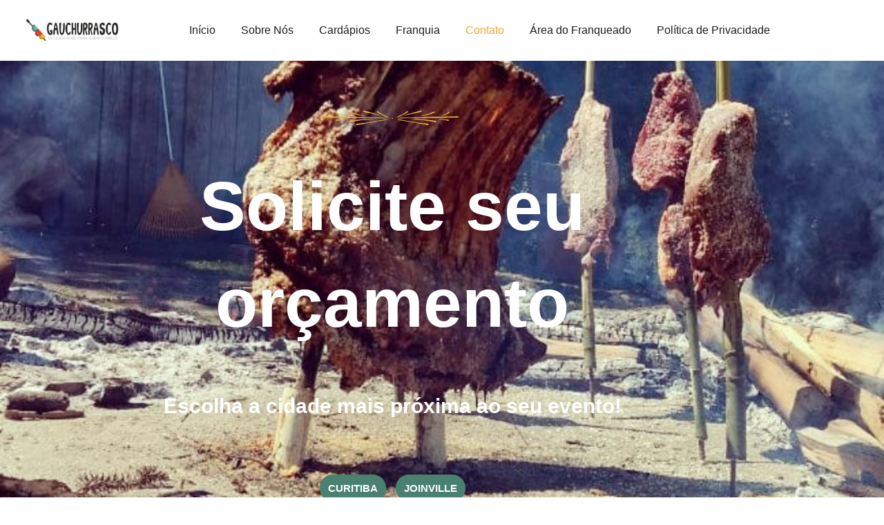

--- FILE ---
content_type: text/css
request_url: https://gauchurrasco.com/wp-content/uploads/elementor/css/post-14.css?ver=1768860027
body_size: 274
content:
.elementor-kit-14{--e-global-color-primary:#000000;--e-global-color-secondary:#DB9423;--e-global-color-text:#7A7A7A;--e-global-color-accent:#6CBDA7;--e-global-color-bdca8c4:#E43A2B;--e-global-color-31e15d8:#323232;--e-global-color-dfb096c:#B24313;--e-global-color-180f34d:#FFCC60;--e-global-color-241bc59:#0B0B0B;--e-global-color-04257e6:#FFDA8C;--e-global-color-9c8064d:#32BE00;--e-global-color-364d55d:#970C00;--e-global-color-c15eef0:#231F20;--e-global-color-a957610:#00000000;--e-global-color-b3b7af0:#585858;--e-global-typography-primary-font-family:"Milonga";--e-global-typography-primary-font-size:45px;--e-global-typography-primary-font-weight:600;--e-global-typography-secondary-font-family:"Poppins";--e-global-typography-secondary-font-size:1.13rem;--e-global-typography-secondary-font-weight:400;--e-global-typography-text-font-family:"Poppins";--e-global-typography-text-font-size:15px;--e-global-typography-text-font-weight:400;--e-global-typography-accent-font-family:"Milonga";--e-global-typography-accent-font-size:30px;--e-global-typography-accent-font-weight:500;background-color:#FFFFFF;color:#323232;font-family:"Poppins", Sans-serif;font-size:15px;font-weight:400;}.elementor-kit-14 e-page-transition{background-color:#FFBC7D;}.elementor-kit-14 a{color:var( --e-global-color-secondary );}.elementor-kit-14 a:hover{color:#FFFFFF;}.elementor-kit-14 button,.elementor-kit-14 input[type="button"],.elementor-kit-14 input[type="submit"],.elementor-kit-14 .elementor-button{font-family:"Poppins", Sans-serif;font-size:15px;color:#FFFFFF;border-radius:25px 25px 25px 25px;}.elementor-kit-14 label{font-family:"Poppins", Sans-serif;font-size:15px;}.elementor-kit-14 input:not([type="button"]):not([type="submit"]),.elementor-kit-14 textarea,.elementor-kit-14 .elementor-field-textual{font-family:"Poppins", Sans-serif;font-size:15px;font-weight:400;}.elementor-section.elementor-section-boxed > .elementor-container{max-width:1140px;}.e-con{--container-max-width:1140px;}.elementor-widget:not(:last-child){margin-block-end:20px;}.elementor-element{--widgets-spacing:20px 20px;--widgets-spacing-row:20px;--widgets-spacing-column:20px;}{}h1.entry-title{display:var(--page-title-display);}.elementor-lightbox{background-color:#FFFFFF;}@media(max-width:1024px){.elementor-section.elementor-section-boxed > .elementor-container{max-width:1024px;}.e-con{--container-max-width:1024px;}}@media(max-width:767px){.elementor-section.elementor-section-boxed > .elementor-container{max-width:767px;}.e-con{--container-max-width:767px;}}

--- FILE ---
content_type: text/css
request_url: https://gauchurrasco.com/wp-content/uploads/elementor/css/post-712.css?ver=1768899581
body_size: 445
content:
.elementor-712 .elementor-element.elementor-element-49a32edb > .elementor-container > .elementor-column > .elementor-widget-wrap{align-content:center;align-items:center;}.elementor-712 .elementor-element.elementor-element-49a32edb:not(.elementor-motion-effects-element-type-background), .elementor-712 .elementor-element.elementor-element-49a32edb > .elementor-motion-effects-container > .elementor-motion-effects-layer{background-image:url("https://gauchurrasco.com/wp-content/uploads/2021/05/Design-sem-nome.png");background-position:center center;background-size:cover;}.elementor-712 .elementor-element.elementor-element-49a32edb > .elementor-background-overlay{background-color:transparent;background-image:linear-gradient(180deg, #030026 0%, #000000 100%);opacity:0.65;transition:background 0.3s, border-radius 0.3s, opacity 0.3s;}.elementor-712 .elementor-element.elementor-element-49a32edb > .elementor-container{min-height:55vh;}.elementor-712 .elementor-element.elementor-element-49a32edb{transition:background 0.3s, border 0.3s, border-radius 0.3s, box-shadow 0.3s;padding:50px 0px 80px 0px;}.elementor-712 .elementor-element.elementor-element-49a32edb > .elementor-shape-bottom svg{width:calc(40% + 1.3px);height:50px;}.elementor-712 .elementor-element.elementor-element-ab2bc99 img{width:200px;filter:brightness( 89% ) contrast( 104% ) saturate( 105% ) blur( 0px ) hue-rotate( 0deg );}.elementor-712 .elementor-element.elementor-element-0f231b0 > .elementor-widget-container{margin:0px 0px 40px 0px;padding:20px 0px 0px 0px;}.elementor-712 .elementor-element.elementor-element-0f231b0{text-align:center;}.elementor-712 .elementor-element.elementor-element-0f231b0 .elementor-heading-title{font-family:"Milonga", Sans-serif;font-size:100px;font-weight:bold;color:#ffffff;}.elementor-712 .elementor-element.elementor-element-2548f48 > .elementor-widget-container{margin:0px 0px -15px 0px;}.elementor-712 .elementor-element.elementor-element-2548f48{text-align:center;}.elementor-712 .elementor-element.elementor-element-2548f48 .elementor-heading-title{font-family:"Milonga", Sans-serif;font-size:30px;font-weight:900;color:#FFFFFF;}.elementor-712 .elementor-element.elementor-element-7c33fb9{--spacer-size:50px;}.elementor-712 .elementor-element.elementor-element-33a66ec{--spacer-size:106px;}.elementor-712 .elementor-element.elementor-element-845e2f5 > .elementor-widget-container{margin:0px 0px 40px 0px;}.elementor-712 .elementor-element.elementor-element-845e2f5{text-align:center;color:#ffffff;}.elementor-712 .elementor-element.elementor-element-a271d45{--spacer-size:76px;}.elementor-712 .elementor-element.elementor-element-3a97fcc .hfe-copyright-wrapper{text-align:center;}.elementor-712 .elementor-element.elementor-element-3a97fcc > .elementor-widget-container{padding:0px 0px -0px 0px;}.elementor-712 .elementor-element.elementor-element-3a97fcc .hfe-copyright-wrapper a, .elementor-712 .elementor-element.elementor-element-3a97fcc .hfe-copyright-wrapper{color:var( --e-global-color-text );}@media(min-width:768px){.elementor-712 .elementor-element.elementor-element-6e49c345{width:15.035%;}.elementor-712 .elementor-element.elementor-element-ccf0b51{width:69.594%;}.elementor-712 .elementor-element.elementor-element-76eedbff{width:15.035%;}}@media(max-width:1024px){.elementor-712 .elementor-element.elementor-element-49a32edb > .elementor-container{min-height:500px;}.elementor-712 .elementor-element.elementor-element-49a32edb{padding:0px 0px 0px 0px;}.elementor-712 .elementor-element.elementor-element-ab2bc99 img{width:200px;}.elementor-712 .elementor-element.elementor-element-0f231b0 > .elementor-widget-container{padding:0px 0px 0px 0px;}}@media(max-width:767px){.elementor-712 .elementor-element.elementor-element-49a32edb > .elementor-container{min-height:62vh;}.elementor-712 .elementor-element.elementor-element-49a32edb > .elementor-shape-bottom svg{width:calc(50% + 1.3px);height:30px;}.elementor-712 .elementor-element.elementor-element-49a32edb{padding:0px 0px 0px 0px;}.elementor-712 .elementor-element.elementor-element-ab2bc99 img{width:100px;}.elementor-712 .elementor-element.elementor-element-0f231b0 .elementor-heading-title{font-size:59px;}.elementor-712 .elementor-element.elementor-element-2548f48 .elementor-heading-title{font-size:26px;}}@media(min-width:1025px){.elementor-712 .elementor-element.elementor-element-49a32edb:not(.elementor-motion-effects-element-type-background), .elementor-712 .elementor-element.elementor-element-49a32edb > .elementor-motion-effects-container > .elementor-motion-effects-layer{background-attachment:fixed;}}

--- FILE ---
content_type: text/css
request_url: https://gauchurrasco.com/wp-content/uploads/elementor/css/post-63.css?ver=1768860027
body_size: 646
content:
.elementor-63 .elementor-element.elementor-element-61d503e{transition:background 0.3s, border 0.3s, border-radius 0.3s, box-shadow 0.3s;}.elementor-63 .elementor-element.elementor-element-61d503e > .elementor-background-overlay{transition:background 0.3s, border-radius 0.3s, opacity 0.3s;}.elementor-bc-flex-widget .elementor-63 .elementor-element.elementor-element-be23da6.elementor-column .elementor-widget-wrap{align-items:center;}.elementor-63 .elementor-element.elementor-element-be23da6.elementor-column.elementor-element[data-element_type="column"] > .elementor-widget-wrap.elementor-element-populated{align-content:center;align-items:center;}.elementor-63 .elementor-element.elementor-element-be23da6.elementor-column > .elementor-widget-wrap{justify-content:center;}.elementor-63 .elementor-element.elementor-element-be23da6 .elementor-element-populated .elementor-heading-title{color:#7E5555;}.elementor-63 .elementor-element.elementor-element-3e10c86 .hfe-site-logo-container, .elementor-63 .elementor-element.elementor-element-3e10c86 .hfe-caption-width figcaption{text-align:left;}.elementor-63 .elementor-element.elementor-element-3e10c86 .widget-image-caption{margin-top:0px;margin-bottom:0px;}.elementor-63 .elementor-element.elementor-element-3e10c86 .hfe-site-logo-set .hfe-site-logo-container{background-color:#FFFFFF;}.elementor-63 .elementor-element.elementor-element-3e10c86 .hfe-site-logo-container .hfe-site-logo-img{border-style:none;}.elementor-63 .elementor-element.elementor-element-b4580ad:not(.elementor-motion-effects-element-type-background) > .elementor-widget-wrap, .elementor-63 .elementor-element.elementor-element-b4580ad > .elementor-widget-wrap > .elementor-motion-effects-container > .elementor-motion-effects-layer{background-color:#FFFFFF;}.elementor-63 .elementor-element.elementor-element-b4580ad > .elementor-element-populated{transition:background 0.3s, border 0.3s, border-radius 0.3s, box-shadow 0.3s;}.elementor-63 .elementor-element.elementor-element-b4580ad > .elementor-element-populated > .elementor-background-overlay{transition:background 0.3s, border-radius 0.3s, opacity 0.3s;}.elementor-63 .elementor-element.elementor-element-0a05d92 .menu-item a.hfe-menu-item{padding-left:15px;padding-right:15px;}.elementor-63 .elementor-element.elementor-element-0a05d92 .menu-item a.hfe-sub-menu-item{padding-left:calc( 15px + 20px );padding-right:15px;}.elementor-63 .elementor-element.elementor-element-0a05d92 .hfe-nav-menu__layout-vertical .menu-item ul ul a.hfe-sub-menu-item{padding-left:calc( 15px + 40px );padding-right:15px;}.elementor-63 .elementor-element.elementor-element-0a05d92 .hfe-nav-menu__layout-vertical .menu-item ul ul ul a.hfe-sub-menu-item{padding-left:calc( 15px + 60px );padding-right:15px;}.elementor-63 .elementor-element.elementor-element-0a05d92 .hfe-nav-menu__layout-vertical .menu-item ul ul ul ul a.hfe-sub-menu-item{padding-left:calc( 15px + 80px );padding-right:15px;}.elementor-63 .elementor-element.elementor-element-0a05d92 .menu-item a.hfe-menu-item, .elementor-63 .elementor-element.elementor-element-0a05d92 .menu-item a.hfe-sub-menu-item{padding-top:26px;padding-bottom:26px;}body:not(.rtl) .elementor-63 .elementor-element.elementor-element-0a05d92 .hfe-nav-menu__layout-horizontal .hfe-nav-menu > li.menu-item:not(:last-child){margin-right:7px;}body.rtl .elementor-63 .elementor-element.elementor-element-0a05d92 .hfe-nav-menu__layout-horizontal .hfe-nav-menu > li.menu-item:not(:last-child){margin-left:7px;}.elementor-63 .elementor-element.elementor-element-0a05d92 nav:not(.hfe-nav-menu__layout-horizontal) .hfe-nav-menu > li.menu-item:not(:last-child){margin-bottom:7px;}body:not(.rtl) .elementor-63 .elementor-element.elementor-element-0a05d92 .hfe-nav-menu__layout-horizontal .hfe-nav-menu > li.menu-item{margin-bottom:0px;}.elementor-63 .elementor-element.elementor-element-0a05d92 ul.sub-menu{width:220px;}.elementor-63 .elementor-element.elementor-element-0a05d92 .sub-menu a.hfe-sub-menu-item,
						 .elementor-63 .elementor-element.elementor-element-0a05d92 nav.hfe-dropdown li a.hfe-menu-item,
						 .elementor-63 .elementor-element.elementor-element-0a05d92 nav.hfe-dropdown li a.hfe-sub-menu-item,
						 .elementor-63 .elementor-element.elementor-element-0a05d92 nav.hfe-dropdown-expandible li a.hfe-menu-item,
						 .elementor-63 .elementor-element.elementor-element-0a05d92 nav.hfe-dropdown-expandible li a.hfe-sub-menu-item{padding-top:15px;padding-bottom:15px;}.elementor-63 .elementor-element.elementor-element-0a05d92 .hfe-nav-menu__toggle{margin:0 auto;}.elementor-63 .elementor-element.elementor-element-0a05d92 a.hfe-menu-item, .elementor-63 .elementor-element.elementor-element-0a05d92 a.hfe-sub-menu-item{font-family:"Lato", Sans-serif;font-weight:500;}.elementor-63 .elementor-element.elementor-element-0a05d92 .menu-item a.hfe-menu-item, .elementor-63 .elementor-element.elementor-element-0a05d92 .sub-menu a.hfe-sub-menu-item{color:#1D1D1B;}.elementor-63 .elementor-element.elementor-element-0a05d92 .menu-item a.hfe-menu-item:hover,
								.elementor-63 .elementor-element.elementor-element-0a05d92 .sub-menu a.hfe-sub-menu-item:hover,
								.elementor-63 .elementor-element.elementor-element-0a05d92 .menu-item.current-menu-item a.hfe-menu-item,
								.elementor-63 .elementor-element.elementor-element-0a05d92 .menu-item a.hfe-menu-item.highlighted,
								.elementor-63 .elementor-element.elementor-element-0a05d92 .menu-item a.hfe-menu-item:focus{color:#EFA82D;}.elementor-63 .elementor-element.elementor-element-0a05d92 .sub-menu,
								.elementor-63 .elementor-element.elementor-element-0a05d92 nav.hfe-dropdown,
								.elementor-63 .elementor-element.elementor-element-0a05d92 nav.hfe-dropdown-expandible,
								.elementor-63 .elementor-element.elementor-element-0a05d92 nav.hfe-dropdown .menu-item a.hfe-menu-item,
								.elementor-63 .elementor-element.elementor-element-0a05d92 nav.hfe-dropdown .menu-item a.hfe-sub-menu-item{background-color:#fff;}.elementor-63 .elementor-element.elementor-element-0a05d92 .sub-menu li.menu-item:not(:last-child),
						.elementor-63 .elementor-element.elementor-element-0a05d92 nav.hfe-dropdown li.menu-item:not(:last-child),
						.elementor-63 .elementor-element.elementor-element-0a05d92 nav.hfe-dropdown-expandible li.menu-item:not(:last-child){border-bottom-style:solid;border-bottom-color:#c4c4c4;border-bottom-width:1px;}@media(max-width:1024px){.elementor-63 .elementor-element.elementor-element-0a05d92 .menu-item a.hfe-menu-item{padding-left:13px;padding-right:13px;}.elementor-63 .elementor-element.elementor-element-0a05d92 .menu-item a.hfe-sub-menu-item{padding-left:calc( 13px + 20px );padding-right:13px;}.elementor-63 .elementor-element.elementor-element-0a05d92 .hfe-nav-menu__layout-vertical .menu-item ul ul a.hfe-sub-menu-item{padding-left:calc( 13px + 40px );padding-right:13px;}.elementor-63 .elementor-element.elementor-element-0a05d92 .hfe-nav-menu__layout-vertical .menu-item ul ul ul a.hfe-sub-menu-item{padding-left:calc( 13px + 60px );padding-right:13px;}.elementor-63 .elementor-element.elementor-element-0a05d92 .hfe-nav-menu__layout-vertical .menu-item ul ul ul ul a.hfe-sub-menu-item{padding-left:calc( 13px + 80px );padding-right:13px;}.elementor-63 .elementor-element.elementor-element-0a05d92 .menu-item a.hfe-menu-item, .elementor-63 .elementor-element.elementor-element-0a05d92 .menu-item a.hfe-sub-menu-item{padding-top:0px;padding-bottom:0px;}body:not(.rtl) .elementor-63 .elementor-element.elementor-element-0a05d92.hfe-nav-menu__breakpoint-tablet .hfe-nav-menu__layout-horizontal .hfe-nav-menu > li.menu-item:not(:last-child){margin-right:0px;}body .elementor-63 .elementor-element.elementor-element-0a05d92 nav.hfe-nav-menu__layout-vertical .hfe-nav-menu > li.menu-item:not(:last-child){margin-bottom:0px;}body:not(.rtl) .elementor-63 .elementor-element.elementor-element-0a05d92 .hfe-nav-menu__layout-horizontal .hfe-nav-menu > li.menu-item:not(:last-child){margin-right:0px;}body.rtl .elementor-63 .elementor-element.elementor-element-0a05d92 .hfe-nav-menu__layout-horizontal .hfe-nav-menu > li.menu-item:not(:last-child){margin-left:0px;}.elementor-63 .elementor-element.elementor-element-0a05d92 nav:not(.hfe-nav-menu__layout-horizontal) .hfe-nav-menu > li.menu-item:not(:last-child){margin-bottom:0px;}body:not(.rtl) .elementor-63 .elementor-element.elementor-element-0a05d92 .hfe-nav-menu__layout-horizontal .hfe-nav-menu > li.menu-item{margin-bottom:0px;}}@media(min-width:768px){.elementor-63 .elementor-element.elementor-element-be23da6{width:20%;}.elementor-63 .elementor-element.elementor-element-b4580ad{width:80%;}}@media(max-width:767px){.elementor-63 .elementor-element.elementor-element-be23da6{width:100%;}.elementor-63 .elementor-element.elementor-element-be23da6 > .elementor-widget-wrap > .elementor-widget:not(.elementor-widget__width-auto):not(.elementor-widget__width-initial):not(:last-child):not(.elementor-absolute){margin-block-end:0px;}.elementor-63 .elementor-element.elementor-element-be23da6 > .elementor-element-populated{margin:0px 0px 0px 0px;--e-column-margin-right:0px;--e-column-margin-left:0px;}.elementor-63 .elementor-element.elementor-element-3e10c86 .hfe-site-logo-container, .elementor-63 .elementor-element.elementor-element-3e10c86 .hfe-caption-width figcaption{text-align:center;}.elementor-63 .elementor-element.elementor-element-3e10c86 .hfe-site-logo .hfe-site-logo-container img{width:54%;}body:not(.rtl) .elementor-63 .elementor-element.elementor-element-0a05d92.hfe-nav-menu__breakpoint-mobile .hfe-nav-menu__layout-horizontal .hfe-nav-menu > li.menu-item:not(:last-child){margin-right:0px;}body .elementor-63 .elementor-element.elementor-element-0a05d92 nav.hfe-nav-menu__layout-vertical .hfe-nav-menu > li.menu-item:not(:last-child){margin-bottom:0px;}}